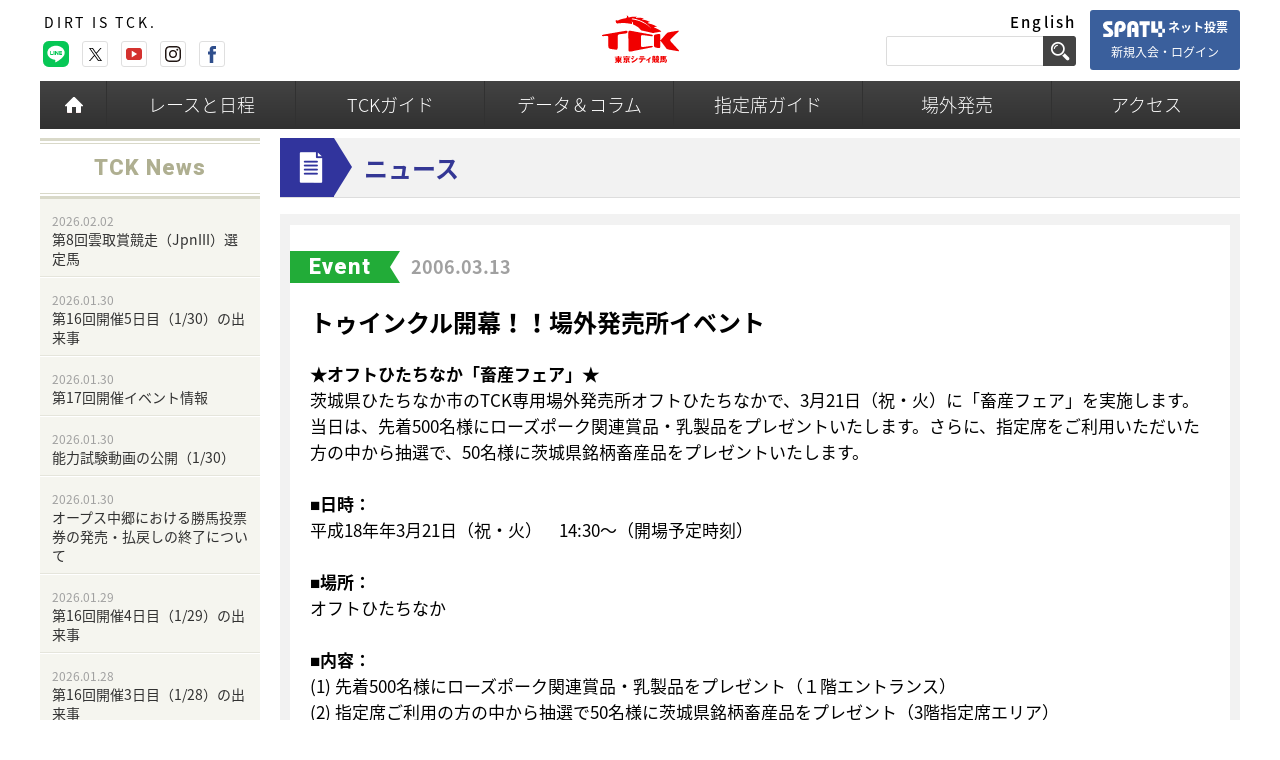

--- FILE ---
content_type: text/html; charset=UTF-8
request_url: https://www.tokyocitykeiba.com/news/624/
body_size: 9545
content:
<!DOCTYPE html>
<html lang="ja">
<head>
    <meta charset="UTF-8">
    <meta name="viewport" content="width=640">
    <meta name="keywords" content="TCK,大井競馬場,競馬,トゥインクルレース,TOKYO TWINKLE,南関競馬,南関東競馬,施設案内,騎手・調教師紹介,初心者向けガイド,登録馬一覧,番組表,コラム,ゲーム,壁紙">
    <meta name="description" content="大井競馬場。施設案内、騎手・調教師紹介、初心者向けガイド。登録馬一覧、番組表。コラム、ゲーム、壁紙。">

    <!-- Google Tag Manager -->
<script type="03c9f36a17333774a0b65aac-text/javascript">(function(w,d,s,l,i){w[l]=w[l]||[];w[l].push({'gtm.start':
    new Date().getTime(),event:'gtm.js'});var f=d.getElementsByTagName(s)[0],
  j=d.createElement(s),dl=l!='dataLayer'?'&l='+l:'';j.async=true;j.src=
  'https://www.googletagmanager.com/gtm.js?id='+i+dl;f.parentNode.insertBefore(j,f);
})(window,document,'script','dataLayer','GTM-MFN2FD9');</script>
<!-- End Google Tag Manager -->

    
    <title>トゥインクル開幕！！場外発売所イベント | News | 東京シティ競馬 : TOKYO CITY KEIBA</title>
<meta name='robots' content='max-image-preview:large' />
	<style>img:is([sizes="auto" i], [sizes^="auto," i]) { contain-intrinsic-size: 3000px 1500px }</style>
	<link rel='dns-prefetch' href='//ajax.googleapis.com' />
<link rel='dns-prefetch' href='//cdnjs.cloudflare.com' />

<link rel='stylesheet' id='wp-block-library-css' href='https://www.tokyocitykeiba.com/news/wp-includes/css/dist/block-library/style.min.css?ver=6.8.3' type='text/css' media='all' />
<style id='classic-theme-styles-inline-css' type='text/css'>
/*! This file is auto-generated */
.wp-block-button__link{color:#fff;background-color:#32373c;border-radius:9999px;box-shadow:none;text-decoration:none;padding:calc(.667em + 2px) calc(1.333em + 2px);font-size:1.125em}.wp-block-file__button{background:#32373c;color:#fff;text-decoration:none}
</style>
<style id='global-styles-inline-css' type='text/css'>
:root{--wp--preset--aspect-ratio--square: 1;--wp--preset--aspect-ratio--4-3: 4/3;--wp--preset--aspect-ratio--3-4: 3/4;--wp--preset--aspect-ratio--3-2: 3/2;--wp--preset--aspect-ratio--2-3: 2/3;--wp--preset--aspect-ratio--16-9: 16/9;--wp--preset--aspect-ratio--9-16: 9/16;--wp--preset--color--black: #000000;--wp--preset--color--cyan-bluish-gray: #abb8c3;--wp--preset--color--white: #ffffff;--wp--preset--color--pale-pink: #f78da7;--wp--preset--color--vivid-red: #cf2e2e;--wp--preset--color--luminous-vivid-orange: #ff6900;--wp--preset--color--luminous-vivid-amber: #fcb900;--wp--preset--color--light-green-cyan: #7bdcb5;--wp--preset--color--vivid-green-cyan: #00d084;--wp--preset--color--pale-cyan-blue: #8ed1fc;--wp--preset--color--vivid-cyan-blue: #0693e3;--wp--preset--color--vivid-purple: #9b51e0;--wp--preset--gradient--vivid-cyan-blue-to-vivid-purple: linear-gradient(135deg,rgba(6,147,227,1) 0%,rgb(155,81,224) 100%);--wp--preset--gradient--light-green-cyan-to-vivid-green-cyan: linear-gradient(135deg,rgb(122,220,180) 0%,rgb(0,208,130) 100%);--wp--preset--gradient--luminous-vivid-amber-to-luminous-vivid-orange: linear-gradient(135deg,rgba(252,185,0,1) 0%,rgba(255,105,0,1) 100%);--wp--preset--gradient--luminous-vivid-orange-to-vivid-red: linear-gradient(135deg,rgba(255,105,0,1) 0%,rgb(207,46,46) 100%);--wp--preset--gradient--very-light-gray-to-cyan-bluish-gray: linear-gradient(135deg,rgb(238,238,238) 0%,rgb(169,184,195) 100%);--wp--preset--gradient--cool-to-warm-spectrum: linear-gradient(135deg,rgb(74,234,220) 0%,rgb(151,120,209) 20%,rgb(207,42,186) 40%,rgb(238,44,130) 60%,rgb(251,105,98) 80%,rgb(254,248,76) 100%);--wp--preset--gradient--blush-light-purple: linear-gradient(135deg,rgb(255,206,236) 0%,rgb(152,150,240) 100%);--wp--preset--gradient--blush-bordeaux: linear-gradient(135deg,rgb(254,205,165) 0%,rgb(254,45,45) 50%,rgb(107,0,62) 100%);--wp--preset--gradient--luminous-dusk: linear-gradient(135deg,rgb(255,203,112) 0%,rgb(199,81,192) 50%,rgb(65,88,208) 100%);--wp--preset--gradient--pale-ocean: linear-gradient(135deg,rgb(255,245,203) 0%,rgb(182,227,212) 50%,rgb(51,167,181) 100%);--wp--preset--gradient--electric-grass: linear-gradient(135deg,rgb(202,248,128) 0%,rgb(113,206,126) 100%);--wp--preset--gradient--midnight: linear-gradient(135deg,rgb(2,3,129) 0%,rgb(40,116,252) 100%);--wp--preset--font-size--small: 13px;--wp--preset--font-size--medium: 20px;--wp--preset--font-size--large: 36px;--wp--preset--font-size--x-large: 42px;--wp--preset--spacing--20: 0.44rem;--wp--preset--spacing--30: 0.67rem;--wp--preset--spacing--40: 1rem;--wp--preset--spacing--50: 1.5rem;--wp--preset--spacing--60: 2.25rem;--wp--preset--spacing--70: 3.38rem;--wp--preset--spacing--80: 5.06rem;--wp--preset--shadow--natural: 6px 6px 9px rgba(0, 0, 0, 0.2);--wp--preset--shadow--deep: 12px 12px 50px rgba(0, 0, 0, 0.4);--wp--preset--shadow--sharp: 6px 6px 0px rgba(0, 0, 0, 0.2);--wp--preset--shadow--outlined: 6px 6px 0px -3px rgba(255, 255, 255, 1), 6px 6px rgba(0, 0, 0, 1);--wp--preset--shadow--crisp: 6px 6px 0px rgba(0, 0, 0, 1);}:where(.is-layout-flex){gap: 0.5em;}:where(.is-layout-grid){gap: 0.5em;}body .is-layout-flex{display: flex;}.is-layout-flex{flex-wrap: wrap;align-items: center;}.is-layout-flex > :is(*, div){margin: 0;}body .is-layout-grid{display: grid;}.is-layout-grid > :is(*, div){margin: 0;}:where(.wp-block-columns.is-layout-flex){gap: 2em;}:where(.wp-block-columns.is-layout-grid){gap: 2em;}:where(.wp-block-post-template.is-layout-flex){gap: 1.25em;}:where(.wp-block-post-template.is-layout-grid){gap: 1.25em;}.has-black-color{color: var(--wp--preset--color--black) !important;}.has-cyan-bluish-gray-color{color: var(--wp--preset--color--cyan-bluish-gray) !important;}.has-white-color{color: var(--wp--preset--color--white) !important;}.has-pale-pink-color{color: var(--wp--preset--color--pale-pink) !important;}.has-vivid-red-color{color: var(--wp--preset--color--vivid-red) !important;}.has-luminous-vivid-orange-color{color: var(--wp--preset--color--luminous-vivid-orange) !important;}.has-luminous-vivid-amber-color{color: var(--wp--preset--color--luminous-vivid-amber) !important;}.has-light-green-cyan-color{color: var(--wp--preset--color--light-green-cyan) !important;}.has-vivid-green-cyan-color{color: var(--wp--preset--color--vivid-green-cyan) !important;}.has-pale-cyan-blue-color{color: var(--wp--preset--color--pale-cyan-blue) !important;}.has-vivid-cyan-blue-color{color: var(--wp--preset--color--vivid-cyan-blue) !important;}.has-vivid-purple-color{color: var(--wp--preset--color--vivid-purple) !important;}.has-black-background-color{background-color: var(--wp--preset--color--black) !important;}.has-cyan-bluish-gray-background-color{background-color: var(--wp--preset--color--cyan-bluish-gray) !important;}.has-white-background-color{background-color: var(--wp--preset--color--white) !important;}.has-pale-pink-background-color{background-color: var(--wp--preset--color--pale-pink) !important;}.has-vivid-red-background-color{background-color: var(--wp--preset--color--vivid-red) !important;}.has-luminous-vivid-orange-background-color{background-color: var(--wp--preset--color--luminous-vivid-orange) !important;}.has-luminous-vivid-amber-background-color{background-color: var(--wp--preset--color--luminous-vivid-amber) !important;}.has-light-green-cyan-background-color{background-color: var(--wp--preset--color--light-green-cyan) !important;}.has-vivid-green-cyan-background-color{background-color: var(--wp--preset--color--vivid-green-cyan) !important;}.has-pale-cyan-blue-background-color{background-color: var(--wp--preset--color--pale-cyan-blue) !important;}.has-vivid-cyan-blue-background-color{background-color: var(--wp--preset--color--vivid-cyan-blue) !important;}.has-vivid-purple-background-color{background-color: var(--wp--preset--color--vivid-purple) !important;}.has-black-border-color{border-color: var(--wp--preset--color--black) !important;}.has-cyan-bluish-gray-border-color{border-color: var(--wp--preset--color--cyan-bluish-gray) !important;}.has-white-border-color{border-color: var(--wp--preset--color--white) !important;}.has-pale-pink-border-color{border-color: var(--wp--preset--color--pale-pink) !important;}.has-vivid-red-border-color{border-color: var(--wp--preset--color--vivid-red) !important;}.has-luminous-vivid-orange-border-color{border-color: var(--wp--preset--color--luminous-vivid-orange) !important;}.has-luminous-vivid-amber-border-color{border-color: var(--wp--preset--color--luminous-vivid-amber) !important;}.has-light-green-cyan-border-color{border-color: var(--wp--preset--color--light-green-cyan) !important;}.has-vivid-green-cyan-border-color{border-color: var(--wp--preset--color--vivid-green-cyan) !important;}.has-pale-cyan-blue-border-color{border-color: var(--wp--preset--color--pale-cyan-blue) !important;}.has-vivid-cyan-blue-border-color{border-color: var(--wp--preset--color--vivid-cyan-blue) !important;}.has-vivid-purple-border-color{border-color: var(--wp--preset--color--vivid-purple) !important;}.has-vivid-cyan-blue-to-vivid-purple-gradient-background{background: var(--wp--preset--gradient--vivid-cyan-blue-to-vivid-purple) !important;}.has-light-green-cyan-to-vivid-green-cyan-gradient-background{background: var(--wp--preset--gradient--light-green-cyan-to-vivid-green-cyan) !important;}.has-luminous-vivid-amber-to-luminous-vivid-orange-gradient-background{background: var(--wp--preset--gradient--luminous-vivid-amber-to-luminous-vivid-orange) !important;}.has-luminous-vivid-orange-to-vivid-red-gradient-background{background: var(--wp--preset--gradient--luminous-vivid-orange-to-vivid-red) !important;}.has-very-light-gray-to-cyan-bluish-gray-gradient-background{background: var(--wp--preset--gradient--very-light-gray-to-cyan-bluish-gray) !important;}.has-cool-to-warm-spectrum-gradient-background{background: var(--wp--preset--gradient--cool-to-warm-spectrum) !important;}.has-blush-light-purple-gradient-background{background: var(--wp--preset--gradient--blush-light-purple) !important;}.has-blush-bordeaux-gradient-background{background: var(--wp--preset--gradient--blush-bordeaux) !important;}.has-luminous-dusk-gradient-background{background: var(--wp--preset--gradient--luminous-dusk) !important;}.has-pale-ocean-gradient-background{background: var(--wp--preset--gradient--pale-ocean) !important;}.has-electric-grass-gradient-background{background: var(--wp--preset--gradient--electric-grass) !important;}.has-midnight-gradient-background{background: var(--wp--preset--gradient--midnight) !important;}.has-small-font-size{font-size: var(--wp--preset--font-size--small) !important;}.has-medium-font-size{font-size: var(--wp--preset--font-size--medium) !important;}.has-large-font-size{font-size: var(--wp--preset--font-size--large) !important;}.has-x-large-font-size{font-size: var(--wp--preset--font-size--x-large) !important;}
:where(.wp-block-post-template.is-layout-flex){gap: 1.25em;}:where(.wp-block-post-template.is-layout-grid){gap: 1.25em;}
:where(.wp-block-columns.is-layout-flex){gap: 2em;}:where(.wp-block-columns.is-layout-grid){gap: 2em;}
:root :where(.wp-block-pullquote){font-size: 1.5em;line-height: 1.6;}
</style>
<link rel='stylesheet' id='magnific-popup-css' href='//cdnjs.cloudflare.com/ajax/libs/magnific-popup.js/1.1.0/magnific-popup.min.css?ver=1.1.0' type='text/css' media='all' />
<link rel='stylesheet' id='slick-css' href='//cdnjs.cloudflare.com/ajax/libs/slick-carousel/1.6.0/slick.min.css?ver=1.6.0' type='text/css' media='all' />
<link rel='stylesheet' id='slick-theme-css' href='//cdnjs.cloudflare.com/ajax/libs/slick-carousel/1.6.0/slick-theme.min.css?ver=1.6.0' type='text/css' media='all' />
<link rel='stylesheet' id='tck-base-css' href='https://www.tokyocitykeiba.com/wp-content/themes/tck/resources/css/base.css?ver=1.0' type='text/css' media='all' />
<link rel='stylesheet' id='tck-element-css' href='https://www.tokyocitykeiba.com/wp-content/themes/tck/resources/css/element.css?ver=1.0' type='text/css' media='all' />
<link rel='stylesheet' id='tck-news-css' href='https://www.tokyocitykeiba.com/wp-content/themes/tck/resources/css/news.css?ver=1.0' type='text/css' media='all' />
<link rel='stylesheet' id='tck-news-diff-css' href='https://www.tokyocitykeiba.com/wp-content/themes/tck/resources/css/news-diff.css?ver=1.0' type='text/css' media='all' />
<link rel='stylesheet' id='tck-freetxt-css' href='https://www.tokyocitykeiba.com/wp-content/themes/tck/resources/css/freetxt.css?ver=1.0' type='text/css' media='all' />
<link rel='stylesheet' id='tck-base-diff-css' href='https://www.tokyocitykeiba.com/wp-content/themes/tck/resources/css/base-diff.css?ver=1.0' type='text/css' media='all' />
<link rel='stylesheet' id='tck-base-diff2-css' href='https://www.tokyocitykeiba.com/wp-content/themes/tck/resources/css/base-diff2.css?ver=1.0.1' type='text/css' media='all' />
<link rel='stylesheet' id='tck-element-diff-css' href='https://www.tokyocitykeiba.com/wp-content/themes/tck/resources/css/element-diff.css?ver=1.0.1' type='text/css' media='all' />
<script type="03c9f36a17333774a0b65aac-text/javascript" src="https://www.tokyocitykeiba.com/wp-content/themes/tck/resources/js/viewport.js?ver=1.0" id="viewport-js"></script>
<script type="03c9f36a17333774a0b65aac-text/javascript" src="//ajax.googleapis.com/ajax/libs/jquery/1.12.4/jquery.min.js?ver=1.12.4" id="jquery-js"></script>
<script type="03c9f36a17333774a0b65aac-text/javascript" src="//cdnjs.cloudflare.com/ajax/libs/jquery-migrate/1.4.1/jquery-migrate.min.js?ver=1.4.1" id="jquery-mig-js"></script>
<script type="03c9f36a17333774a0b65aac-text/javascript" src="//cdnjs.cloudflare.com/ajax/libs/jquery-easing/1.3/jquery.easing.min.js?ver=1.3" id="jquery-easing-js"></script>
<script type="03c9f36a17333774a0b65aac-text/javascript" src="//cdnjs.cloudflare.com/ajax/libs/magnific-popup.js/1.1.0/jquery.magnific-popup.min.js?ver=1.1.0" id="jquery-magnific-popup-js"></script>
<script type="03c9f36a17333774a0b65aac-text/javascript" src="//cdnjs.cloudflare.com/ajax/libs/slick-carousel/1.6.0/slick.min.js?ver=1.6.0" id="jquery-slick-js"></script>
<script type="03c9f36a17333774a0b65aac-text/javascript" src="https://www.tokyocitykeiba.com/wp-content/themes/tck/resources/js/base.js?ver=1.0.2" id="tck-base-js"></script>
<script type="03c9f36a17333774a0b65aac-text/javascript" src="https://www.tokyocitykeiba.com/wp-content/themes/tck/resources/js/tab.js?ver=1.0" id="tck-tab-js"></script>

    <link rel="icon" href="https://www.tokyocitykeiba.com/wp-content/themes/tck/resources/images/base/icon_logo.png">
    <link rel="shortcut icon" href="https://www.tokyocitykeiba.com/wp-content/themes/tck/favicon.ico">

    <!--[if lt IE 9]>
    <script src="https://www.tokyocitykeiba.com/wp-content/themes/tck/resources/js/html5shiv.min.js"></script>
    <script src="https://www.tokyocitykeiba.com/wp-content/themes/tck/resources/js/IE9.js"></script>
    <![endif]-->

    
    <meta property="fb:app_id" content="1563591080525837">
    <meta property="og:url" content="http://www.tokyocitykeiba.com/news/624/">
    <meta property="og:type" content="article">
    <meta property="og:title" content="トゥインクル開幕！！場外発売所イベント | News | 東京シティ競馬 : TOKYO CITY KEIBA">
    <meta property="og:locale" content="ja_JP">
    <meta property="og:image" content="https://www.tokyocitykeiba.com/wp-content/themes/tck/resources/images/base/icon_logo.png">
    <meta property="og:description" content="トゥインクル開幕！！場外発売所イベント | News | 東京シティ競馬 : TOKYO CITY KEIBA">
    <meta property="og:site_name"   content="東京シティ競馬 : TOKYO CITY KEIBA">

    <!-- Google Tag Manager -->
    <script type="03c9f36a17333774a0b65aac-text/javascript">(function(w,d,s,l,i){w[l]=w[l]||[];w[l].push({'gtm.start':
    new Date().getTime(),event:'gtm.js'});var f=d.getElementsByTagName(s)[0],
    j=d.createElement(s),dl=l!='dataLayer'?'&l='+l:'';j.async=true;j.src=
    'https://www.googletagmanager.com/gtm.js?id='+i+dl;f.parentNode.insertBefore(j,f);
    })(window,document,'script','dataLayer','GTM-WQRQ34V');</script>
    <!-- End Google Tag Manager -->

    <!-- User Heat Tag -->
    <script type="03c9f36a17333774a0b65aac-text/javascript">
    (function(add, cla){window['UserHeatTag']=cla;window[cla]=window[cla]||function(){(window[cla].q=window[cla].q||[]).push(arguments)},window[cla].l=1*new Date();var ul=document.createElement('script');var tag = document.getElementsByTagName('script')[0];ul.async=1;ul.src=add;tag.parentNode.insertBefore(ul,tag);})('//uh.nakanohito.jp/uhj2/uh.js', '_uhtracker');_uhtracker({id:'uhlgw8z9yI'});
    </script>
    <!-- End User Heat Tag -->

</head>
<body class="wp-singular post-template-default single single-post postid-624 single-format-standard wp-theme-tck wp-child-theme-tck-news news-655 news post columnTwo">

<!-- Google Tag Manager (noscript) -->
<noscript><iframe src="https://www.googletagmanager.com/ns.html?id=GTM-MFN2FD9" height="0" width="0" style="display:none;visibility:hidden"></iframe></noscript>
<!-- End Google Tag Manager (noscript) -->

<header id="header" class="header inner">
	<!-- スローガン -->
			<p class="lead">DIRT IS TCK.</p>

    <span class="openLanguage hiddenPc">Language</span>
    <div class="languageBlock">
        <span class="closeLanguage hiddenPc">close</span>
        <nav class="langList">
            <p class="hiddenPc">TCK is a fun, fantastic and surprisingly economical way to spend on a nightlife event in Tokyo.</p>
            <ul>
                <li><a href="https://www.tokyocitykeiba.com/en/" target="_blank">English</a></li>
<!--                <li><a href="https://www.tokyocitykeiba.com/cn/" target="_blank">繁体中文</a></li>
				<li><a href="https://www.tokyocitykeiba.com/han/" target="_blank">簡体中文</a></li>-->
            </ul>
        </nav>
    </div>

    <div class="headerContents">
        <h1><a href="https://www.tokyocitykeiba.com/"><img src="https://www.tokyocitykeiba.com/wp-content/themes/tck/resources/images/base/spacer.png" alt="東京シティ競馬 : TOKYO CITY KEIBA" class="logo"></a></h1>

        <aside class="icons hiddenPc">
            <ul>
                <li><a href="https://www.tokyocitykeiba.com/race/">開催日程</a></li>
                <li><a href="https://www.nankankeiba.com/liveon/0000000000000000.do" target="_blank">ライブ中継</a></li>
                <li><a href="https://spat4special.jp/" target="_blank">ネット投票</a></li>
                <li><a href="https://www.tokyocitykeiba.com/access/">アクセス</a></li>
            </ul>
        </aside>
        <span class="openMenuBtn hiddenPc">メニュー</span>
    </div>

    <div class="headerMenu">
        <nav class="menu">
            <span class="closeMenuBtn hiddenPc">メニュー</span>
            <ul>
                <li class="home"><a href="https://www.tokyocitykeiba.com/">Home</a></li>

                <li class="race">
                    <span class="subBtn hiddenPc">レースと日程</span>
                    <div class="menuWrap">
                        <a href="https://www.tokyocitykeiba.com/race/">レースと日程</a>
                        <ul>
                                                        <li><a href="https://www.tokyocitykeiba.com/race/grade_race/2026-02-18/">次の重賞レース</a></li>
                            <li><a href="https://www.tokyocitykeiba.com/race/schedule/">開門発走時刻表</a></li>
                            <li><a href="https://www.tokyocitykeiba.com/race/calendar/">開催カレンダー</a></li>
                        </ul>
                    </div>
                </li>

                <li class="guide">
                    <span class="subBtn hiddenPc">TCKガイド</span>
                    <div class="menuWrap">
                        <a href="https://www.tokyocitykeiba.com/guide/">TCKガイド</a>
                        <ul class="clearfix">
                            <li><a href="https://www.tokyocitykeiba.com/guide/facilities/">施設ガイド</a></li>
                            <li><a href="https://www.tokyocitykeiba.com/guide/gourmet/">グルメ&amp;フーズ</a></li>
                            <li><a href="https://www.tokyocitykeiba.com/guide/goods_shop/">グッズショップ</a></li>
                            <li><a href="https://www.tokyocitykeiba.com/guide/request/">TCKからのお願い</a></li>
                            <li><a href="https://www.tokyocitykeiba.com/guide/events/">イベント情報</a></li>
							<!--<li><a href="https://www.tokyocitykeiba.com/guide/sponsored/">御社×TCK募集中！</a></li>-->
                            <li><a href="https://www.tokyocitykeiba.com/guide/tck_card/">TCKカード</a></li>
                            <li><a href="https://www.tokyocitykeiba.com/guide/tck_premium_card/">TCKプレミアムカード</a></li>
                            <li><a href="https://www.tokyocitykeiba.com/guide/web_tv_radio/">テレビ・ネット中継など</a></li>
                            <li><a href="https://www.tokyocitykeiba.com/guide/rules/">競馬のルール</a></li>
                            <li><a href="https://www.tokyocitykeiba.com/guide/beginners_guide/">初心者ガイド</a></li>
                            <li><a href="https://www.tokyocitykeiba.com/guide/about_tck/">TCKについて</a></li>
                            <li><a href="https://www.tokyocitykeiba.com/guide/tck_virtualtour/">TCKバーチャルツアー</a></li>
                            <li><a href="https://www.tokyocitykeiba.com/guide/history/">TCKヒストリー</a></li>
                        </ul>
                    </div>
                </li>

                <li class="data">
                    <span class="subBtn hiddenPc">データ＆コラム</span>
                    <div class="menuWrap">
                        <a href="https://www.tokyocitykeiba.com/data/">データ＆コラム</a>
                        <ul>
                            <li><a href="https://www.tokyocitykeiba.com/data/analysis_report/">分析レポート</a></li>
                            <li><a href="https://www.tokyocitykeiba.com/data/jockey/">ジョッキーリスト</a></li>
                            <li><a href="https://www.tokyocitykeiba.com/data/trainer/">調教師リスト</a></li>
                            <li><a href="https://www.tokyocitykeiba.com/data/record/">TCK記録集</a></li>
                            <li><a href="https://www.tokyocitykeiba.com/data/race_report/">重賞レースレポート</a></li>
                            <li><a href="https://www.tokyocitykeiba.com/data/special/">特設･特集サイト</a></li>
                        </ul>
                    </div>
                </li>

                <li class="reservedseat">
                    <span class="subBtn hiddenPc">指定席ガイド</span>
                    <div class="menuWrap">
                        <a href="https://www.tokyocitykeiba.com/reservedseat/">指定席ガイド</a>
                        <ul>
                            <li><a href="https://www.tokyocitykeiba.com/reservedseat/g-front/">G-FRONT指定席</a></li>
                            <li><a href="https://www.tokyocitykeiba.com/reservedseat/l-wing/">L-WING指定席</a></li>
                            <li><a href="https://www.tokyocitykeiba.com/reservedseat/diamondturn/">ダイアモンドターン</a></li>
                            <li><a href="https://www.tokyocitykeiba.com/reservedseat/price_list/">指定席の料金一覧</a></li>
                            <li><a href="https://www.tokyocitykeiba.com/reservedseat/buying_guide/">指定席券の購入ガイド</a></li>
                            <li><a href="https://www.tokyocitykeiba.com/reservedseat/discount_service/">指定席割引サービス</a></li>
                        </ul>
                    </div>
                </li>

                <li class="outside">
                    <span class="subBtn hiddenPc">場外発売</span>
                    <div class="menuWrap">
                        <a href="https://www.tokyocitykeiba.com/outside/">場外発売</a>
                        <ul>
                            <li><a href="https://www.tokyocitykeiba.com/outside/offt_kourakuen">オフト後楽園</a></li>
                            <li><a href="https://www.tokyocitykeiba.com/outside/offt_shiodome">オフト汐留</a></li>
                            <li><a href="https://www.tokyocitykeiba.com/outside/offt_hitachinaka">オフトひたちなか</a></li>
                            <li><a href="https://www.tokyocitykeiba.com/outside/offt_ohsato">オフト大郷</a></li>
                            <li><a href="https://www.tokyocitykeiba.com/outside/offt_isesaki">オフト伊勢崎</a></li>
                            <li><a href="https://www.tokyocitykeiba.com/outside/offt_tatebayashi">オフト館林</a></li>
                            <li><a href="https://www.tokyocitykeiba.com/outside/offt_keioukaku">オフト京王閣</a></li>
                            <li><a href="https://www.tokyocitykeiba.com/outside/offt_minamisoma">オフト南相馬</a></li>
                            <li><a href="https://www.tokyocitykeiba.com/outside/offt_niigata">オフト新潟</a></li>
                            <li><a href="https://www.tokyocitykeiba.com/outside/nakagou">オープス中郷</a></li>
                            <li><a href="https://www.tokyocitykeiba.com/outside/nt_kaminoyama">ニュートラックかみのやま</a></li>
                            <li><a href="https://www.tokyocitykeiba.com/outside/nt_matsuyama">ニュートラック松山</a></li>
                            <li><a href="https://www.tokyocitykeiba.com/outside/nt_fukushima">ニュートラック福島</a></li>
                        </ul>
                    </div>
                </li>

                <li class="access">
                    <span class="subBtn hiddenPc">アクセス</span>
                    <div class="menuWrap">
                        <a href="https://www.tokyocitykeiba.com/access/">アクセス</a>
                        <ul>
                            <li><a href="https://www.tokyocitykeiba.com/access/">電車・モノレール</a></li>
                            <li><a href="https://www.tokyocitykeiba.com/access/bus/">無料バスのご案内</a></li>
                            <li><a href="https://www.tokyocitykeiba.com/access/car/">お車でのご来場</a></li>
                        </ul>
                    </div>
                </li>
            </ul>
        </nav>

        <form action="https://www.tokyocitykeiba.com/" method="get" class="searchForm" role="search">
            <fieldset>
                <dl>
                    <dt>
                        <input type="text" name="s" placeholder="" value="" class="search-input">
                    </dt>
                    <dd>
                        <input type="submit" name="search" class="searchBtn" value="検索" >
                    </dd>
                </dl>
            </fieldset>
        </form>

        <div class="join__login__stap4 hiddenSp">
            <a href="https://spat4special.jp/" target="_blank"><span><img src="/wp-content/themes/tck/resources/images/base/spacer.png" alt="STAP4">ネット投票</span>新規入会・ログイン</a>
        </div>

        <aside class="sns">
            <ul>
                <li class="line"><a href="https://lin.ee/UwEcglL" target="_blank">line</a></li>
                <li class="twt"><a href="https://twitter.com/tck_keiba" target="_blank">twitter</a></li>
                <li class="yt"><a href="https://www.youtube.com/user/tckkeiba/" target="_blank">youtube</a></li>
                <li class="inst"><a href="https://www.instagram.com/tck_keiba_official/" target="_blank">instagram</a></li>
                <li class="fb"><a href="https://www.facebook.com/tokyocitykeiba" target="_blank">facebook</a></li>
            </ul>
        </aside>
    </div>
</header>

    <div class="wrapp inner">

        <!--↓　content  ↓-->
        <main class="content sec wide right">
            <h2 class="contTtl">ニュース</h2>

            <!--↓　 newsDetailCont 　↓-->
            <article class="newsDetailCont">
                <header>
                    <span class="cat heebo event">Event</span>
                    <time datetime="2006-03-13T00:00:00+09:00">2006.03.13</time>
                    <h3>トゥインクル開幕！！場外発売所イベント</h3>
                </header>

                <div class="entryPost freetxt">
                    <B>★オフトひたちなか「畜産フェア」★</B><br />茨城県ひたちなか市のTCK専用場外発売所オフトひたちなかで、3月21日（祝・火）に「畜産フェア」を実施します。当日は、先着500名様にローズポーク関連賞品・乳製品をプレゼントいたします。さらに、指定席をご利用いただいた方の中から抽選で、50名様に茨城県銘柄畜産品をプレゼントいたします。<br /><br /><B>■日時：</B><br />平成18年年3月21日（祝・火）　14:30〜（開場予定時刻）<br /><br /><B>■場所：</B><br />オフトひたちなか<br /><br /><B>■内容：</B><br /><TABLE CELLSPACING="0" CELLPADDING="0" BORDER="0"><TR><TD VALIGN="top" NOWRAP>(1)</TD><TD>先着500名様にローズポーク関連賞品・乳製品をプレゼント（１階エントランス）</TD></TR><TR><TD VALIGN="top" NOWRAP>(2)</TD><TD>指定席ご利用の方の中から抽選で50名様に茨城県銘柄畜産品をプレゼント（3階指定席エリア）</TD></TR></TABLE><br /><B>■主催：</B><br />馬事畜産振興茨城県協議会（事務局　茨城県畜産協会）<br /><br /><br /><B>★専用場外発売所来場感謝「ご来場ありがとう×3キャンペーン」★</B><br /><A HREF="/news/news.php?id=602">「ご来場ありがとう！×3キャンペーン」</A>実施中の場外発売所では第3弾を3月19日（日）に行います。今回のキャンペーンでは「TCKスポーツブレスレット」を下記のとおり先着順にてプレゼントいたします。<br /><br /><B>■実施日程：</B><br />平成18年3月19日（日）　トゥインクルレース開幕日<br /><br /><B>■配付時間：</B><br />各場外開場〜配付終了まで（先着順）<br /><br /><B>■配付グッズ：</B><br />TCKスポーツブレスレット<br /><br /><IMG src="/images/news/news_060313_1.jpg" ALT="" HEIGHT="120" WIDTH="180"><br /><br />（配付場外・個数）<br />・<A HREF="/02/outside03.php">offtひたちなか</A>・1,200個<br />・<A HREF="/02/outside10.php">offt大郷</A>・1,000個<br />・<A HREF="/02/outside04.php">offt新潟</A>・900個<br />・<A HREF="/02/outside05.php">三条場外発売所</A>・400個<br />・<A HREF="/02/outside06.php">オープス中郷</A>・300個<br />・<A HREF="/02/outside07.php">オープス磐梯</A>・200個<br />・ニュートラックかみのやま・400個<br />・ニュートラック松山・300個<br />・ニュートラックいいたて・200個<br />・<A HREF="/02/outside09.php">パルス藍住</A>・400個<br />・<A HREF="/02/outside08.php">益田場外発売所</A>・150個<br />                </div>
            </article>
            <!--↑　 newsDetailCont 　↑-->
        </main>
        <!--↑　content  ↑-->

        <!--↓　 sec narrow left 　↓-->
        <div class="sec narrow left">
    <!--↓　categoryMenu　↓-->
    <nav class="newsMenu">
        <h2 class="heebo">TCK News</h2>
        <ul>
                            <li>
                    <a href="https://www.tokyocitykeiba.com/news/71158/">
                        <time datetime="2026-02-02T17:00:25+09:00">2026.02.02</time>
                        <p>第8回雲取賞競走（JpnIII）選定馬</p>
                    </a>
                </li>
                            <li>
                    <a href="https://www.tokyocitykeiba.com/news/71152/">
                        <time datetime="2026-01-30T17:48:39+09:00">2026.01.30</time>
                        <p>第16回開催5日目（1/30）の出来事</p>
                    </a>
                </li>
                            <li>
                    <a href="https://www.tokyocitykeiba.com/news/71148/">
                        <time datetime="2026-01-30T17:30:07+09:00">2026.01.30</time>
                        <p>第17回開催イベント情報</p>
                    </a>
                </li>
                            <li>
                    <a href="https://www.tokyocitykeiba.com/news/71145/">
                        <time datetime="2026-01-30T14:53:50+09:00">2026.01.30</time>
                        <p>能力試験動画の公開（1/30）</p>
                    </a>
                </li>
                            <li>
                    <a href="https://www.tokyocitykeiba.com/news/71107/">
                        <time datetime="2026-01-30T13:30:51+09:00">2026.01.30</time>
                        <p>オープス中郷における勝馬投票券の発売・払戻しの終了について</p>
                    </a>
                </li>
                            <li>
                    <a href="https://www.tokyocitykeiba.com/news/71142/">
                        <time datetime="2026-01-29T17:45:20+09:00">2026.01.29</time>
                        <p>第16回開催4日目（1/29）の出来事</p>
                    </a>
                </li>
                            <li>
                    <a href="https://www.tokyocitykeiba.com/news/71134/">
                        <time datetime="2026-01-28T17:58:34+09:00">2026.01.28</time>
                        <p>第16回開催3日目（1/28）の出来事</p>
                    </a>
                </li>
                            <li>
                    <a href="https://www.tokyocitykeiba.com/news/71129/">
                        <time datetime="2026-01-28T16:57:40+09:00">2026.01.28</time>
                        <p>第70回金盃（SII）の結果</p>
                    </a>
                </li>
                            <li>
                    <a href="https://www.tokyocitykeiba.com/news/71126/">
                        <time datetime="2026-01-28T14:25:00+09:00">2026.01.28</time>
                        <p>2026ドバイワールドカップデーにおけるTCK所属馬の予備登録について</p>
                    </a>
                </li>
                            <li>
                    <a href="https://www.tokyocitykeiba.com/news/71124/">
                        <time datetime="2026-01-27T17:45:37+09:00">2026.01.27</time>
                        <p>第16回開催2日目（1/27）の出来事</p>
                    </a>
                </li>
            
            <li><a href="https://www.tokyocitykeiba.com/news/">ニュース一覧</a></li>
        </ul>
    </nav>
    <!--↑　categoryMenu　↑-->
</div>        <!--↑　sec narrow left  　↑-->


    </div><!-- content wrapp inner end-->


    <!--↓　 backNavi 　↓-->
    <nav class="backNavi btn hiddenPc">
        <a href="https://www.tokyocitykeiba.com/news/">ニュース一覧へ</a>
    </nav>
    <!--↑　 backNavi 　↑-->


<footer id="footer" class="footer">
	<p class="pagetop inner"><a href="#" class="btnPageTop pagescroll">Page Top</a></p>

	<nav class="sitemap inner">
		<ul>
			<li><a href="https://www.tokyocitykeiba.com/race/">レースと日程</a>
				<ul>
					<li class="showSp"><a href="https://www.tokyocitykeiba.com/race/grade_race/">次の重賞レース</a></li>
					<li class="showSp"><a href="https://www.tokyocitykeiba.com/race/schedule/">開門発走時刻表</a></li>
                    <li class="showSp"><a href="https://www.tokyocitykeiba.com/race/calendar/">開催カレンダー</a></li>
				</ul>
			</li>

			<li><a href="https://www.tokyocitykeiba.com/guide/">TCKガイド</a>
				<ul>
                    <li class="showSp"><a href="https://www.tokyocitykeiba.com/guide/facilities/">施設ガイド</a></li>
                    <li class="showSp"><a href="https://www.tokyocitykeiba.com/guide/gourmet/">グルメ&amp;フーズ</a></li>
                    <li><a href="https://www.tokyocitykeiba.com/guide/goods_shop/">グッズショップ</a></li>
                    <li><a href="https://www.tokyocitykeiba.com/guide/request/">TCKからのお願い</a></li>
                    <li class="showSp"><a href="https://www.tokyocitykeiba.com/guide/events/">イベント情報</a></li>
                    <li><a href="https://www.tokyocitykeiba.com/guide/tck_card/">TCKカード</a></li>
                    <li><a href="https://www.tokyocitykeiba.com/guide/tck_premium_card/">TCKプレミアムカード</a></li>
                    <li><a href="https://www.tokyocitykeiba.com/guide/web_tv_radio/">テレビ・ネット中継など</a></li>
                    <li><a href="https://www.tokyocitykeiba.com/guide/rules/">競馬のルール</a></li>
                    <li><a href="https://www.tokyocitykeiba.com/guide/beginners_guide/">初心者ガイド</a></li>
                    <li><a href="https://www.tokyocitykeiba.com/guide/about_tck/">TCKについて</a></li>
                    <li><a href="https://www.tokyocitykeiba.com/guide/tck_virtualtour/">TCKバーチャルツアー</a></li>
                    <li><a href="https://www.tokyocitykeiba.com/guide/history/">TCKヒストリー</a></li>
				</ul>
			</li>

			<li><a href="https://www.tokyocitykeiba.com/data/">データ＆コラム</a>
				<ul>
					<li class="showSp"><a href="https://www.tokyocitykeiba.com/data/analysis_report/">分析レポート</a></li>
					<li class="showSp"><a href="https://www.tokyocitykeiba.com/data/jockey/">ジョッキーリスト</a></li>
					<li class="showSp"><a href="https://www.tokyocitykeiba.com/data/trainer/">調教師リスト</a></li>
					<li><a href="https://www.tokyocitykeiba.com/data/record/">TCK記録集</a></li>
                    <li><a href="https://www.tokyocitykeiba.com/data/race_report/">重賞レースレポート</a></li>
                    <li><a href="https://www.tokyocitykeiba.com/data/cafe/">Cafe Americano</a></li>
                    <li><a href="https://www.tokyocitykeiba.com/data/special/">特設･特集サイト</a></li>
					<li><a href="https://www.tokyocitykeiba.com/data/column/">TCKコラム</a></li>
					<li><a href="https://www.tokyocitykeiba.com/data/story/">重賞名馬ストーリー</a></li>
				</ul>
			</li>

			<li><a href="https://www.tokyocitykeiba.com/reservedseat/">指定席ガイド</a>
				<ul>
					<li><a href="https://www.tokyocitykeiba.com/reservedseat/g-front/">G-FRONT指定席</a></li>
					<li><a href="https://www.tokyocitykeiba.com/reservedseat/l-wing/">L-WING指定席</a></li>
                    <li><a href="https://www.tokyocitykeiba.com/reservedseat/diamondturn/">ダイアモンドターン</a></li>
					<li><a href="https://www.tokyocitykeiba.com/reservedseat/price_list/">指定席の料金一覧</a></li>
					<li><a href="https://www.tokyocitykeiba.com/reservedseat/buying_guide/">指定席券の購入ガイド</a></li>
					<li><a href="https://www.tokyocitykeiba.com/reservedseat/discount_service/">指定席割引サービス</a></li>
				</ul>
			</li>

			<li><a href="https://www.tokyocitykeiba.com/outside/">場外発売</a>
				<ul>
					<li><a href="https://www.tokyocitykeiba.com/outside/offt_kourakuen/">オフト後楽園</a></li>
					<li><a href="https://www.tokyocitykeiba.com/outside/offt_shiodome/">オフト汐留</a></li>
					<li><a href="https://www.tokyocitykeiba.com/outside/offt_hitachinaka/">オフトひたちなか</a></li>
					<li><a href="https://www.tokyocitykeiba.com/outside/offt_ohsato/">オフト大郷</a></li>
					<li><a href="https://www.tokyocitykeiba.com/outside/offt_isesaki/">オフト伊勢崎</a></li>
                    <li><a href="https://www.tokyocitykeiba.com/outside/offt_tatebayashi/">オフト館林</a></li>
					<li><a href="https://www.tokyocitykeiba.com/outside/offt_keioukaku/">オフト京王閣</a></li>
					<li><a href="https://www.tokyocitykeiba.com/outside/offt_minamisoma/">オフト南相馬</a></li>
					<li><a href="https://www.tokyocitykeiba.com/outside/offt_niigata/">オフト新潟</a></li>
					<li><a href="https://www.tokyocitykeiba.com/outside/nakagou/">オープス中郷</a></li>
					<li><a href="https://www.tokyocitykeiba.com/outside/nt_kaminoyama/">NTかみのやま</a></li>
					<li><a href="https://www.tokyocitykeiba.com/outside/nt_matsuyama/">NT松山</a></li>
					<li><a href="https://www.tokyocitykeiba.com/outside/nt_fukushima/">NT福島</a></li>
				</ul>
			</li>

			<li><a href="https://www.tokyocitykeiba.com/access/">アクセス</a>
				<ul>
                    <li><a href="https://www.tokyocitykeiba.com/access/">電車・モノレール</a></li>
                    <li><a href="https://www.tokyocitykeiba.com/access/bus/">無料バスのご案内</a></li>
                    <li><a href="https://www.tokyocitykeiba.com/access/car/">お車でのご来場</a></li>
				</ul>
			</li>
		</ul>
	</nav>

	<nav class="asideNavi">
		<ul class="inner">
			<li><a href="https://www.tokyocitykeiba.com/legal/">リーガル</a></li>
			<li><a href="https://www.tokyocitykeiba.com/link/">リンク</a></li>
			<li><a href="https://www.tokyocitykeiba.com/keibakumiai/">特別区競馬組合からのお知らせ</a></li>
			<li><a href="https://www.tokyocitykeiba.com/koueikigyou/">公営企業情報</a></li>
			<li><a href="https://www.tokyocitykeiba.com/kumiaigikai/">組合議会からのお知らせ</a></li>
			<li><a href="https://www.tokyocitykeiba.com/keiyaku/">契約情報</a></li>
			<li><a href="https://www.tokyocitykeiba.com/banushi/">馬主の方へのお知らせ</a></li>
		</ul>
	</nav>

    <div class="footer__copyright">
        <p class="copy inner">COPYRIGHT 2025. TOKYOCITYKEIBA. ALL RIGHTS RESERVED.</p>
    </div>
</footer>

<script type="speculationrules">
{"prefetch":[{"source":"document","where":{"and":[{"href_matches":"\/news\/*"},{"not":{"href_matches":["\/news\/wp-*.php","\/news\/wp-admin\/*","\/news\/wp-content\/uploads\/sites\/2\/*","\/news\/wp-content\/*","\/news\/wp-content\/plugins\/*","\/news\/wp-content\/themes\/tck-news\/*","\/wp-content\/themes\/tck\/*","\/news\/*\\?(.+)"]}},{"not":{"selector_matches":"a[rel~=\"nofollow\"]"}},{"not":{"selector_matches":".no-prefetch, .no-prefetch a"}}]},"eagerness":"conservative"}]}
</script>

<script type="03c9f36a17333774a0b65aac-text/javascript">
<!--
var vgHost='chat3-270.chatdealer.jp',vgProtocol='https',vgPort='443',vgAtxt='CO0IHChat3-270',vgSid=1;
(function(){try{
var ins=document.createElement('script'),dt=new Date,tg=document.getElementsByTagName('script')[0];
ins.type='text/javascript';ins.async=!0;ins.setAttribute('charset','utf-8');
ins.src=vgProtocol+'://'+vgHost+':'+vgPort+'/chat/client.js?'+dt.getTime();tg.parentNode.insertBefore(ins,tg);
}catch(e){console.log(e);}})();
//-->
</script>

<script src="/cdn-cgi/scripts/7d0fa10a/cloudflare-static/rocket-loader.min.js" data-cf-settings="03c9f36a17333774a0b65aac-|49" defer></script><script defer src="https://static.cloudflareinsights.com/beacon.min.js/vcd15cbe7772f49c399c6a5babf22c1241717689176015" integrity="sha512-ZpsOmlRQV6y907TI0dKBHq9Md29nnaEIPlkf84rnaERnq6zvWvPUqr2ft8M1aS28oN72PdrCzSjY4U6VaAw1EQ==" data-cf-beacon='{"version":"2024.11.0","token":"f3a9df4b83524db99c2ddedbc7a95337","server_timing":{"name":{"cfCacheStatus":true,"cfEdge":true,"cfExtPri":true,"cfL4":true,"cfOrigin":true,"cfSpeedBrain":true},"location_startswith":null}}' crossorigin="anonymous"></script>
</body>
</html>


<!-- Page supported by LiteSpeed Cache 7.7 on 2026-02-04 02:21:27 -->

--- FILE ---
content_type: text/javascript
request_url: https://www.tokyocitykeiba.com/wp-content/themes/tck/resources/js/base.js?ver=1.0.2
body_size: 2019
content:

// header
jQuery(function ($) {

	var $header = $('#header');
	var $menu = $header.find('.headerMenu');

	var get_mode = function () {
		var mode = 'pc';
		if ($(window).width() <= 660) {
			mode = 'smartphone';
		}
		return mode;
	};

	// pc
	$menu.find('.menu').find('>ul').find('>li').on({
		'mouseover': function () {
			if (get_mode() != 'smartphone') {
				$(this).addClass('active').find('.menuWrap').find('ul').stop().slideDown(300);
			}
		},
		'mouseout': function () {
			if (get_mode() != 'smartphone') {
				$(this).removeClass('active').find('.menuWrap').find('>ul').stop().slideUp(300);
			}
		}
	});


	// sp
	$header.find('.openMenuBtn').on({
		'click': function () {
			$('body').addClass('menu-active');
			$menu.slideDown(300);
		}
	});
	$header.find('.closeMenuBtn').on({
		'click': function () {
			$menu.slideUp(300, function () {
				$('body').removeClass('menu-active');
			});
		}
	});

	$menu.find('.subBtn').on({
		'click': function () {
			var $parents = $(this).parents('li');

			if ($parents.hasClass('active')) {
				$parents.find('.menuWrap').slideUp(300, function () {
					$parents.removeClass('active');
				});
			} else {
				$parents.addClass('active').find('.menuWrap').slideDown(300);
			}
		}
	});


	// sp language
	var $languageBlock = $header.find('.languageBlock');
	$header.find('.openLanguage').on({
		'click': function () {
			$('body').addClass('menu-active');
			$languageBlock.slideDown(300);
		}
	});

	$header.find('.closeLanguage').on({
		'click': function () {
			$languageBlock.slideUp(300, function () {
				$('body').removeClass('menu-active');
			});
		}
	});


	// fix navigation
    var hash = location.hash;
    var first_scroll = true;
	var $fix_contents = $header.find('.headerContents');
	var fix_top = $fix_contents.offset().top;
	$(window).on({
		'scroll': function () {
			//noinspection JSValidateTypes
			var scroll_top = $(window).scrollTop();
			var header_top = $('.header').offset().top; // .headerからスクロール毎に取得し直し
			var fix_line = scroll_top + header_top;
			var menu_top = $menu.offset().top;

            if (first_scroll === false) {
                $menu.find('.menu').fadeIn(300);
                $fix_contents.fadeIn(300);
            }

			switch (get_mode()) {
				case 'pc':
					if (fix_line > menu_top) {
						$menu.find('.menu').addClass('fixed');
						if (hash && first_scroll === true) {
						    setTimeout(function () {
                                first_scroll = false;
                            }, 500);
                            $menu.find('.menu').hide();
                        }
					} else {
						$menu.find('.menu').removeClass('fixed');
					}
					break;

				case 'smartphone':
					if (fix_line > fix_top) {
                        $fix_contents.addClass('fixed');
                        if (hash && first_scroll === true) {
                            setTimeout(function () {
                                first_scroll = false;
                            }, 500);
                            $fix_contents.hide();
                        }
					} else {
						$fix_contents.removeClass('fixed');
					}
					break;
			}
		}
	});


	// reset
	var current_mode = get_mode();
	$(window).on({
		'resize': function () {
			if (current_mode != get_mode()) {
				$('body').removeClass('menu-active');
				$languageBlock.removeAttr('style');
				$menu.removeAttr('style').find('.menuWrap').removeAttr('style').find('ul').removeAttr('style');
				$menu.find('li.active').removeClass('active');
				$('.fixed').removeClass('fixed');
				fix_top = $fix_contents.offset().top;
				current_mode = get_mode();
			}
		}
	});

});


// scroll btn
jQuery(function ($) {
	// Aタグからのハッシュ渡しが不可能になるのでスクロール用クラスで指定
	$('a.pagescroll, a.anchor').click(function() {
		var targetY = 0;
		var header_height = 50;
		if ($(window).width() < 660) {
			header_height = 130;
		}
		if ($('#wpadminbar').length > 0) {
			header_height = header_height + $('#wpadminbar').height();
		}

		if ($(this).attr('href') != '#') {
			targetY = $($(this).attr('href')).offset().top - header_height;
		}

		$('html, body').animate({ scrollTop: targetY }, 600);
		return false;
	});
});


// page top btn
jQuery(function ($) {
	var $btn = $('.pagetop').find('a');
	var top_line = 200;

	// 初期表示画面にボタンが無い場合はボタンを非表示へ
	var visible_line = ($('footer.footer').offset().top + $btn.height()) - $(window).height();
	//noinspection JSValidateTypes
	if ($(window).scrollTop() < visible_line) {
		$btn.hide();
	}
	$(window).on({
		'scroll': function () {
			// 位置の変化に備えスクロール毎に再取得
			var bottom_margin = parseInt($btn.css('margin-bottom'));
			var $footer = $('#footer');
			var visible_line = ($footer.offset().top + $btn.height()) - $(window).height() + bottom_margin;
			var fix_right = parseInt($btn.css('right'));
			var fix_top = $(window).height()  - ($btn.height() + bottom_margin);
			//noinspection JSValidateTypes
			var scrollTop = $(window).scrollTop();

			// footerが画面内にない、かつ設定した最小スクロール値以下の場合にボタン非表示へ
			if (scrollTop < top_line && scrollTop < visible_line - bottom_margin) {
				$btn.fadeOut(300);
			} else {
				$btn.fadeIn(300);
			}

			// footerが画面内にない場合にボタンをfix表示へ
			if (scrollTop < visible_line) {
				$btn.css({
					position: 'fixed',
					right: fix_right,
					top: fix_top
				});
			} else {
				$btn.removeAttr('style');
			}
		}
	});
});


// grade race slick
jQuery(function ($) {
    var $grade_race_slide = $('.grade-race-slide');

    if ($grade_race_slide.size() > 0) {
        $grade_race_slide.slick({
            autoplay: true,
            autoplaySpeed: 5000,
            infinite: true,
            speed: 500,
            fade: true,
            cssEase: 'linear'
        });
    }
});


// slick gallery
jQuery(function ($) {
    var $slick_gallery = $('.slick-gallery');
    if ($slick_gallery.size() > 0) {
        $(document).on({
            'ready': function () {
                var args = {
                    infinite: true,
                    speed: 450,
                    slidesToShow: 1,
                    centerMode: true,
                    variableWidth: true,
                    //autoplay: true,
                    autoplaySpeed: 2000,
                    pauseOnFocus: true,
                    pauseOnHover: true,
                    dots: true,
                    touchMove: true
                };
                var slick = $slick_gallery.find('ul').slick(args);

                $(".tabBlock").find(".tab > li").on({
                    click: function () {
                        slick.slick('setPosition');
                    }
                });
            }
        });
    }
});
// mfp-image
jQuery(function ($) {
    $('.open-mfp-image').magnificPopup({
        type: 'image',
        mainClass: 'mfp-tck mfp-fade',
        removalDelay: 200,
        preloader: false,
        alignTop: false,
        fixedContentPos: false,
        fixedBgPos: false,
        callbacks: {
            'beforeOpen': function() {
                // 10秒ローディングしていたら閉じる
                timer_id = setTimeout(function () {
                    $.magnificPopup.close();
                    alert("load time out\n申し訳ございません。再度お試しください。");
                }, 10000);
            },
            'open': function () {
                clearTimeout(timer_id);
            }
        }
    });

		$('.open-mfp-image-zoom').magnificPopup({
			type: 'image',
			mainClass: 'mfp-tck mfp-image-zoom mfp-fade',
			removalDelay: 200,
			preloader: false,
			alignTop: false,
			fixedContentPos: false,
			fixedBgPos: false,
			callbacks: {
				'beforeOpen': function() {
					// 10秒ローディングしていたら閉じる
					timer_id = setTimeout(function () {
						$.magnificPopup.close();
						alert("load time out\n申し訳ございません。再度お試しください。");
					}, 10000);
				},
				'open': function () {
					clearTimeout(timer_id);

					if ($(window).width() <= 640) {
						setTimeout(function () {
							$('.mfp-content figure img').addClass('is-active');
							new ScrollHint('.mfp-content figure', {i18n: {scrollable: 'スクロールできます'}});
						}, 500);
					}
				}
			}
		});


    $('.open-mfp-race-movie').magnificPopup({
        type: 'iframe',
        mainClass: 'mfp-tck mfp-race-movie mfp-fade',
        removalDelay: 200,
        preloader: false,
        alignTop: false,
        fixedContentPos: false,
        fixedBgPos: false
    });
});


jQuery(function($) {
    $("a").on("click", function() {
        var url = this.href;
        if (url && url.match(/\.pdf$/)) {
						/*
            ga('send', {
                'hitType': 'pageview',
                'location': url
            });
					 */

						window.dataLayer = window.dataLayer || [];
						window.dataLayer.push({
							'event': 'page_view',
							'page_location': url
						});
        }
    });
});
